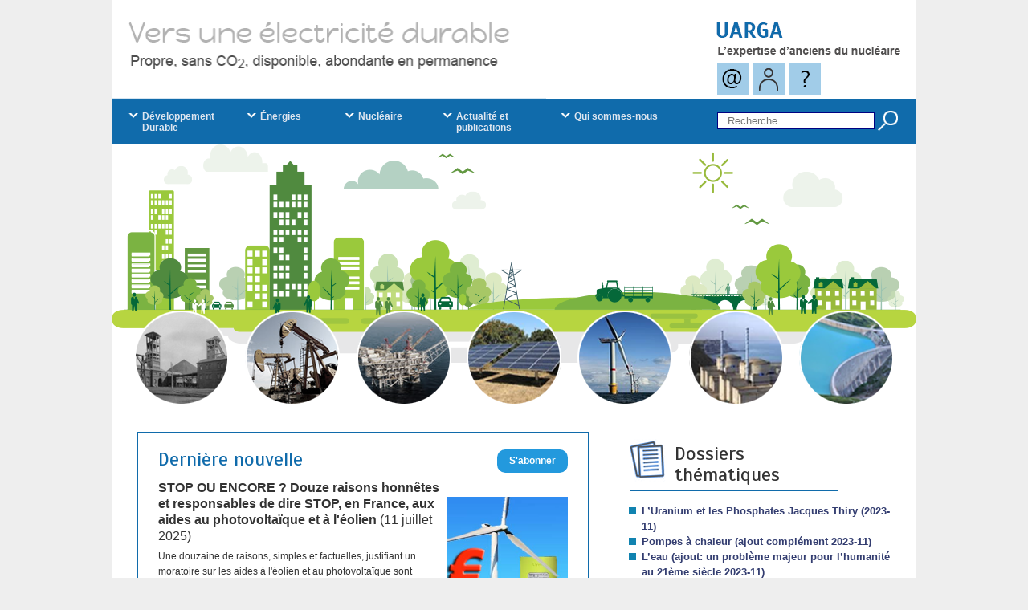

--- FILE ---
content_type: text/html; charset=UTF-8
request_url: https://uarga.org/
body_size: 7686
content:
 
<!DOCTYPE HTML>
<html>
<head>
<title>UARGA - Le site de retraités et d'anciens du nucléaire</title>
<meta name="DESCRIPTION" content="Anciens du nucléaire nous voulons partager nos connaissances pour une meilleure utilisation des énergies renouvelables et du nucléaire en vue d'un développement durable">
<meta name="KEYWORDS" content="UARGA, retraités, nucleaire, air, cout, cycle du combustible, charbon, developpement durable, demographie, dechets, dechets nucleaires, eau, energie, energies fossiles, energies renouvelables, energie nucleaire, effet de serre, EPR, environnement, gaz, nucleaire, petrole, pollution, polluants, radioactivité, renouvelable, reacteur, reacteur nucleaire, REP, biomasse, biocarburants, ionisation des aliments, solaire, photovoltaique,Thorium, surete, surete nucleaire, rejets, rejets nucleaires, Reacteur generation 4, Projet Iter">
<meta name="robots" content="index, follow">
<meta name="revisit-after" content="5 days">
<!--- <meta name="Modified" content=""> --->
<!--- <meta name="LastModified" content="">	 --->
<meta http-equiv="Content-Type" content="text/html; charset=utf-8">

	

<!-- Global site tag (gtag.js) - Google Analytics -->
<script async src="https://www.googletagmanager.com/gtag/js?id=UA-115741174-1"></script>
<script>
  window.dataLayer = window.dataLayer || [];
  function gtag(){dataLayer.push(arguments);}
  gtag('js', new Date());

  gtag('config', 'UA-115741174-1');
</script>

<script language="javascript"> 
<!--
   function ValiderMail(formulaire) {
   	mess = "";
	  if (!formulaire.request.value) {
	  	mess=mess+"Remplissez le champ svp.";
	 	alert (mess);
      } else {
         formulaire.submit();
      }
   }
// -->    
</script>
<script type="text/javascript"> 
function typing(field) {
	var Obj = document.getElementById(field);
	if(Obj.value == "Rechercher :")    {
		Obj.value = "";
	}
}
</script>


<link href="_css_styles_new/charte_uarga.css" rel="stylesheet" type="text/css">
<link href="_css_styles_new/charte_uarga_menutop-prive.css" rel="stylesheet" type="text/css">
<link href="_css_styles_new/charte_uarga_menutop-public.css" rel="stylesheet" type="text/css">
<link href="_css_styles_new/charte_uarga_menucol-prive.css" rel="stylesheet" type="text/css">
<link href="_css_styles_new/charte_uarga_menucol-public.css" rel="stylesheet" type="text/css">
<link href="_css_styles_new/charte_uarga_formats.css" rel="stylesheet" type="text/css">
<link href="_css_styles_new/charte_uarga_special-home.css" rel="stylesheet" type="text/css">
<link href="_css_styles_new/charte_uarga_sitemap.css" rel="stylesheet" type="text/css">
<link href='http://fonts.googleapis.com/css?family=Source+Sans+Pro:900' rel='stylesheet' type='text/css'>
<link rel="icon" href="favicon.ico" type="image/x-icon" />
<link rel="shortcut icon" href="favicon.ico" type="image/x-icon" />
<link href="https://fonts.googleapis.com/css?family=Scada&display=swap" rel="stylesheet">
</head> 


<body class=pages><span id="top"></span> 

<div id=container> 
	<div id=bandeau_extra2><a href="index.php"><img src="images_template/charte_uarga/accroche.png" width="540" height="123" border="0" alt="Vers une électricité durable. Propre, sans CO2, disponible, abondante en permanence"></a></div>
	<div id=search><form name="search" action="search/search_answer.php" method="GET">
		<div id=search_text></div><div id=search_field><input type="Text" name="request" placeholder="Recherche" id="recherche" onclick="typing('recherche');"></div>
		<div id=search_bouton>
		<input name="save" type="image" src="images_template/pix_transp.gif" width="100%" height="100%" alt="lancer la recherche" title="lancer la recherche" border="0"></div>
	<div style="clear:both; visibility: hidden">&nbsp;</div>
	</form></div><div id=zone_bandeau >
	<div id=bandeau_extra>
	<a href="divers/contact.php"><img src="images_template/charte_uarga/bouton_contact.png" border="0" alt="Contact" title="Contact"></a>
	<a href="divers/connexion.php"><img src="images_template/charte_uarga/bouton_adherent.png" border="0" alt="Connexion adhérent" title="Connexion adhérent" style="margin-left:3px"></a>
	<a href="divers/Accueil_non_adherents.php"><img src="images_template/charte_uarga/bouton_question.png" border="0" alt="Comment adhérer" title="Comment adhérer" style="margin-left:3px"></a>
	</div>
	<div id=bandeau_logo><a href="index.php"><img src="images_template/pix_transp.gif" width="100%" height="100%" alt="Accueil" title="Accueil" border="0"></a></div>
	</div>

<div id=main2>
<div id=zone_contenu_21><div style="width:1000px; height:145px; padding-top:200px; margin-bottom:20px; background-image: url(images_template/charte_uarga/image_home_1.png)">
	<div style="float:left; margin-left:18px"><a href="energie/charbon.php"><img src="images_template/charte_uarga/bulle_charbon.png" border="0"></a></div>
	<div style="float:left"><a href="energie/petrole.php"><img src="images_template/charte_uarga/bulle_petrole.png" border="0"></a></div>
	<div style="float:left"><a href="energie/gaz_naturel.php"><img src="images_template/charte_uarga/bulle_gaz.png" border="0"></a></div>
	<div style="float:left"><a href="energie/Energie_Solaire.php"><img src="images_template/charte_uarga/bulle_solaire.png" border="0"></a></div>
	<div style="float:left"><a href="energie/Energie_eolienne.php"><img src="images_template/charte_uarga/bulle_eolien.png" border="0"></a></div>
	<div style="float:left"><a href="energie/energie_nucleaire.php"><img src="images_template/charte_uarga/bulle_nucleaire.png" border="0"></a></div>
	<div style="float:left"><a href="energie/Energie_hydraulique.php"><img src="images_template/charte_uarga/bulle_hydraulique.png" border="0"></a></div>
</div>

			<div id=nouvelles>
			<span class=titre_boite style="color: #106bab">Derni&egrave;re nouvelle</span>
			<div style="float:right; background: #2399dd; border-radius: 10px; padding: 5px 15px 5px 15px">
			<a href="divers/me_tenir_informe.php" style="text-decoration:none; color:#fff"><strong>S'abonner</strong></a></div>
			<div style="clear:both; visibility: hidden; height:10px"></div><img src="images/Breves_edito/2025-07_ENRI_cout.jpg" style="width:150px; float:right; margin:20px 0 0 10px"><span style="font-size:16px; line-height:18px"><strong>STOP OU ENCORE ? Douze raisons honnêtes et responsables de dire STOP, en France, aux aides au photovoltaïque et à l'éolien</strong> (11 juillet 2025)</span><br>
			<div style="visibility: hidden; height:5px"></div>Une douzaine de raisons, simples et factuelles, justifiant un moratoire sur les aides à l'éolien et au photovoltaïque sont présentées dans l'analyse de Jean-Luc Salanave.<br />
De l'économie au climat en passant par la souveraineté énergétique et les ressources naturelles il aborde tous les sujets importants.<br />
...<br>&nbsp;<br>
			<A class=lien_suite href="actualite_evenem_doc/actualite_immediat.php">&gt;&nbsp;Lire la suite</A>
			</div>
			<div id=dossiers style="width:330px; height:170px; padding:15px; float:left; margin-left:35px">
			<img src="images_template/charte_uarga/home_dossiers.png" border="0" style="float:left; margin-right:10px; margin-top:-6px"><span class=titre_boite>Dossiers<br>thématiques</span><br>
			<div style="margin-top:5px; margin-bottom:10px; width:260px; border-top:2px solid #106bab"></div>
			<ul style="margin-bottom:10px"><li><A class=lien_editos href="https://www.uarga.org/downloads/Le%20nucleaire/Uranium_%26_Phosphates_2023-11.pdf" target="_parent">L’Uranium et les Phosphates Jacques Thiry (2023-11)</li><li><A class=lien_editos href="../energie/Pompe_a_chaleur.php" target="_parent">Pompes à chaleur (ajout complément 2023-11)</li><li><A class=lien_editos href="../developp-durable/dd_et_pollution_eau.php" target="_parent">L’eau (ajout: un problème majeur pour l’humanité au 21ème siècle 2023-11)</li><li><A class=lien_editos href="../actualite_evenem_doc/Documentation_energie.php#VH" target="_parent">Electrolyse Haute température de l’eau (documentation Vecteur Hydroigène 2023-03)</li></ul><A class=lien_suite href="divers/dossiers.php">&gt;&nbsp;Voir tout</A>			
			</div>
			<div style="clear:both; height:20px">&nbsp;</div>
			<div style="background:#cadadf; width:1000px; display:block; padding-top:20px">
				<div id=regards>
				<img src="images_template/charte_uarga/home_oeil.png" border="0" style="float:left; margin-top:-3px; margin-bottom:10px">
				<span class=titre_boite>Autres regards sur l'actualité</span><br>
				<ul  style="margin-bottom:10px"><li><A class=lien_editos href="actualite_evenem_doc/actu_2025.php#01-05-25" target="_parent">La supercherie du DPE, le diagnostic qui n'aimait pas l'électricité décarbonée</A> - 01/05/2025</li><li><A class=lien_editos href="actualite_evenem_doc/actu_2025.php#15-04-25" target="_parent">La rénovation thermique en France : mythes et réalités</A> - 15/04/2025</li><li><A class=lien_editos href="actualite_evenem_doc/actu_2025.php#15-03-25" target="_parent">L'ADEME aurait-t-elle perdu son M ?</A> - 15/03/2025</li><li><A class=lien_editos href="actualite_evenem_doc/actu_2024.php#04-12-24" target="_parent">Planification Energie-Climat: encore une idéologie ruineuse !</A> - 04/12/2024</li></ul>
				<A class=lien_suite href="actualite_evenem_doc/actu_2025.php">&gt;&nbsp;Voir tout</A></div><div id=egalement style="width:310px; min-height:170px; padding:15px; float:left; margin-left:35px; text-align:left; display:block"><img src="images_template/charte_uarga/home_main.png" border="0" style="float:left; margin-top:-8px">
				<span class=titre_boite style="padding:10px; padding-top:30px">Également</span><br>&nbsp;
				<br><p><strong><span style="color: #3f5bc0;">L'énergie nucléaire en BD (à partir de juin 2023) &gt; <a class="lien_suite" href="actualite_evenem_doc/Nucleaire_en_BD2.php" target="_blank">voir</a><br /></span></strong></p>
<p> </p>
<p><strong><span style="color: #3f5bc0;"><span style="color: #000000;">Indisponibilité des réacteurs : surprenantes lectures, surprenantes postures G. Petit (27/09/2022</span>)</span><a class="lien_suite" href="downloads/Documentation/Indisponibilite__reacteurs_G.%20PETIT_2022-09-27.pdf" target="_blank">&gt; Voir</a></strong></p>
<p><strong> </strong></p>
<p><strong>Conférence « Science et citoyens : comment renouer le dialogue et recréer la confiance ? »(Andra et Youmatter 29/09)<a class="lien_suite" href="https://youmatter.world/fr/conference-science-citoyens-renouer-dialogue/" target="_blank">&gt; Voir</a></strong></p>
<p><strong> </strong></p>
<p><strong>Courriers de lecteurs, <a class="lien_suite" href="actualite_evenem_doc/Nos_lecteurs_expriment.php" target="_blank">&gt; Voir</a></strong></p>
<p><strong> </strong></p>
<p><strong>Nouveau document : "Stabilité des réseaux électriques et énergies intermittentes" <a class="lien_suite" href="energie/Electricit_reseaux_stab.php" target="_blank">&gt; Voir</a></strong></p>
<p><strong> </strong></p>
<p><strong>Idée reçue : "La meilleure énergie est celle que l'on ne consomme pas"<a class="lien_suite" href="actualite_evenem_doc/idee_r_meilleur_energie.php" target="_blank">&gt; Voir</a></strong></p>
<p><strong> </strong></p>
<p style="text-align: left;"> </p>
<p style="text-align: left;"> </p>
<p><strong><span class="encart_doc_recent" style="font-size: small;"><span style="font-size: small;"><strong><span class="encart_doc_recent" style="font-size: small;"><strong><span style="font-size: small;"><a class="lien_suite" class="lien_suite" href="actualite_evenem_doc/Nos_lecteurs_expriment.php" target="_blank"> </a></span></strong></span></strong></span></span></strong></p>
<p class="encart_doc_recent" style="text-align: left;"><strong><span style="font-size: small;"> </span></strong></p>
<p> </p><br></div>
				<div style="clear:both; height:40px">&nbsp;</div>
			</div><p>	</div>

<div style="clear:both; visibility: hidden; height:0"></div>

</div><!--- fin main --->

	<div id=pied_page>
	UARGA : Union d'associations de retraités et d'anciens du nucléaire<br>
	<a style="color:#fff; text-decoration:underline" href="sitemap.php">Plan du site</a>   -   <a style="color:#fff; text-decoration:underline" href="divers/mentions-legales.php">Mentions légales</a>
	<div id=footer_extra><a style="font-family: Verdana, Arial, Helvetica, sans-serif; font-size: 10px ; color:#888; text-decoration:none" href="http://www.k-to-k.com" target="_blank">Conception K TO K</a></div><div id=footer_menu><p><a href="index.php">Accueil</a> &nbsp;-&nbsp; <a href='developp-durable/local_index.php'>Développement Durable</a> &nbsp;-&nbsp; <a href='energie/local_index.php'>Énergies</a> &nbsp;-&nbsp; <a href='nucleaire/local_index.php'>Nucléaire</a> &nbsp;-&nbsp; <a href='actualite_evenem_doc/local_index.php'>Actualité et publications</a> &nbsp;-&nbsp; <a href='presentation/qui_sommes_nous.php'>Qui sommes-nous</a> &nbsp;-&nbsp; <a href='cadre_vie_commun/local_index.php'>Notre cadre de vie</a> &nbsp;-&nbsp; <a href='uarga_et_nous/local_index.php'>L'UARGA et nous</a> &nbsp;-&nbsp; <a href='nouvelles_des_associations/local_index.php'>Nouvelles des Associations</a> &nbsp;-&nbsp; <a href='entre_adherents/local_index.php'>Entre adhérents</a> &nbsp;-&nbsp; <a href='arsco_et_nous/local_index.php'>ARSCA et nous</a> &nbsp;-&nbsp; <a href='retraites/local_index.php'>Retraites</a></div></div><div id=menutop-public><UL id=navmenutop-public>
					<LI><a href='developp-durable/local_index.php'>Développement Durable</a>
			<ul><li><a href="developp-durable/local_index.php">Introduction</a></li>
					<LI><a href='developp-durable/dd_et_pollution_eau.php'>L'eau</a>
			<ul><li><a href="developp-durable/dd_et_pollution_eau.php">Introduction</a></li>
					<LI><a href='developp-durable/polluants_eau.php'>Polluants de l'eau</a>
			<ul><li><a href="developp-durable/polluants_eau.php">Introduction</a></li>
					<LI><a href='developp-durable/DD&eau_Nitrates.php'>Les nitrates</a></LI>
					<LI><a href='developp-durable/Pollution_eau_metaux.php'>Les métaux</a></LI>
					<LI><a href='developp-durable/phytosanitaires.php'>Les Produits Phytosanitaires</a></LI>
			</ul>
					<LI><a href='developp-durable/norme_potabilite.php'>Potabilité (normes)</a></LI>
			</ul>
					<LI><a href='developp-durable/dd_et_pollution_air.php'>L'air</a>
			<ul><li><a href="developp-durable/dd_et_pollution_air.php">Introduction</a></li>
					<LI><a href='developp-durable/Polluants_air.php'>Les polluants de l'air</a>
			<ul><li><a href="developp-durable/Polluants_air.php">Introduction</a></li>
					<LI><a href='developp-durable/so2.php'>Le SO2</a></LI>
					<LI><a href='developp-durable/oxydes_azote.php'>Les oxydes d&#039;azote</a></LI>
					<LI><a href='developp-durable/ozone.php'>L'ozone</a></LI>
					<LI><a href='developp-durable/CFC.php'>Les CFC </a></LI>
					<LI><a href='developp-durable/Methane.php'>Le méthane</a></LI>
					<LI><a href='developp-durable/dioxine.php'>La dioxine et les furanes</a></LI>
					<LI><a href='developp-durable/DD_&_air_COV.php'>Les "COV"</a></LI>
					<LI><a href='developp-durable/Polluants_radio.php'>Les Polluants radioactifs</a></LI>
			</ul>
			</ul>
					<LI><a href='developp-durable/dd_et_energie.php'>Energie</a></LI>
					<LI><a href='developp-durable/dd_effet_de_serre.php'>Effet de serre</a>
			<ul><li><a href="developp-durable/dd_effet_de_serre.php">Introduction</a></li>
					<LI><a href='developp-durable/sequestration_co2.php'>Séquestration du CO2</a></LI>
			</ul>
					<LI><a href='developp-durable/dd_et_demographie.php'>Démographie</a></LI>
			</ul>
					<LI><a href='energie/local_index.php'>Énergies</a>
			<ul><li><a href="energie/local_index.php">Introduction</a></li>
					<LI><a href='energie/diff_sources_energie.php'>Les  Sources d'énergie primaire</a>
			<ul><li><a href="energie/diff_sources_energie.php">Introduction</a></li>
					<LI><a href='energie/ressources.php'>Ressources</a>
			<ul><li><a href="energie/ressources.php">Introduction</a></li>
					<LI><a href='energie/ressources_detail.php'>Localisation et enjeux</a></LI>
			</ul>
					<LI><a href='energie/fossiles.php'>Fossiles</a>
			<ul><li><a href="energie/fossiles.php">Introduction</a></li>
					<LI><a href='energie/gaz_naturel.php'>Le gaz naturel</a></LI>
					<LI><a href='energie/charbon.php'>Le charbon</a></LI>
					<LI><a href='energie/petrole.php'>Le pétrole</a></LI>
			</ul>
					<LI><a href='energie/energie_nucleaire.php'>Nucléaire</a></LI>
					<LI><a href='energie/renouvelables.php'>Renouvelables</a>
			<ul><li><a href="energie/renouvelables.php">Introduction</a></li>
					<LI><a href='energie/Energie_hydraulique.php'>L'Hydraulique</a></LI>
					<LI><a href='energie/Energie_eolienne.php'>L'Eolien</a></LI>
					<LI><a href='energie/Geothermie.php'>La Géothermie</a></LI>
					<LI><a href='energie/Biomasse.php'>La Biomasse</a></LI>
					<LI><a href='energie/renouvel_biocarburants.php'>Les Biocarburants</a></LI>
					<LI><a href='energie/Energie_Solaire.php'>Le Solaire</a></LI>
					<LI><a href='energie/Pompe_a_chaleur.php'>Cas de la pompe à chaleur</a></LI>
					<LI><a href='energie/stockage_electricite.php'>Stockage de l'électricité</a></LI>
			</ul>
			</ul>
					<LI><a href='energie/consomm_transfo.php'>Consommation et transformation</a></LI>
					<LI><a href='energie/strategie_couts.php'>Stratégies et coûts</a></LI>
					<LI><a href='energie/Ener_vect_electricit.php'>Le vecteur d'énergie électricité</a>
			<ul><li><a href="energie/Ener_vect_electricit.php">Introduction</a></li>
					<LI><a href='energie/Electricit_reseaux_stab.php'>Stabilité des réseaux électriques </a></LI>
			</ul>
			</ul>
					<LI><a href='nucleaire/local_index.php'>Nucléaire</a>
			<ul><li><a href="nucleaire/local_index.php">Introduction</a></li>
					<LI><a href='nucleaire/Radioactivite_intro.php'>La radioactivité</a>
			<ul><li><a href="nucleaire/Radioactivite_intro.php">Introduction</a></li>
					<LI><a href='nucleaire/Radioactivite_intro.php'>Radioactivité - Introduction</a></LI>
					<LI><a href='nucleaire/Radioacti_pres_gene.php'>Radioactivité: présentation générale</a></LI>
					<LI><a href='nucleaire/elabo_normes_radioprot.php'>Elaboration normes radioprotection</a></LI>
					<LI><a href='nucleaire/Radioacti_bilan_suivi.php'>Exposition professionnelle :bilans</a></LI>
			</ul>
					<LI><a href='nucleaire/cycle_combustible.php'>Le cycle du combustible</a>
			<ul><li><a href="nucleaire/cycle_combustible.php">Introduction</a></li>
					<LI><a href='nucleaire/Uranium_avant_reacteur.php'>L’uranium avant le réacteur</a></LI>
					<LI><a href='nucleaire/Fabrication_combustible.php'>La fabrication du combustible</a></LI>
					<LI><a href='nucleaire/Cycle_Retraitement.php'>Le retraitement</a></LI>
					<LI><a href='nucleaire/cycle_thorium.php'>Cycle au thorium</a></LI>
			</ul>
					<LI><a href='nucleaire/reacteurs_nucleaire.php'>Les réacteurs nucléaires</a>
			<ul><li><a href="nucleaire/reacteurs_nucleaire.php">Introduction</a></li>
					<LI><a href='nucleaire/principes_reacteurs.php'>Les principes</a></LI>
					<LI><a href='nucleaire/filieres_reacteurs.php'>Les filières</a></LI>
					<LI><a href='nucleaire/reacteur_eau_pressio.php'>Réacteurs à eau sous pression</a>
			<ul><li><a href="nucleaire/reacteur_eau_pressio.php">Introduction</a></li>
					<LI><a href='nucleaire/REP_900.php'>REP  900 MW</a></LI>
					<LI><a href='nucleaire/Rep1300_1400.php'>REP 1300 MW</a></LI>
					<LI><a href='nucleaire/Rep1400.php'>REP 1400 MW</a></LI>
					<LI><a href='nucleaire/EPR.php'>EPR 1600 MW</a></LI>
					<LI><a href='nucleaire/atmea1.php'>ATMEA1</a></LI>
					<LI><a href='nucleaire/Autres_reacteurs.php'>Autres réacteurs</a></LI>
			</ul>
					<LI><a href='nucleaire/reacteur_eau_bouilla.php'>Réacteur à eau bouillante</a></LI>
					<LI><a href='nucleaire/reacteur_eau_lourde.php'>Réacteur à eau lourde</a></LI>
					<LI><a href='nucleaire/reacteur_haute_temp.php'>Réacteur à haute température</a></LI>
					<LI><a href='nucleaire/reacteurs_generation_4.php'>Réacteurs génération IV</a></LI>
					<LI><a href='nucleaire/reacteur_SMR.php'>Réacteurs SMR</a></LI>
					<LI><a href='nucleaire/Reacteur_Iter.php'>Réacteur Iter (le projet)</a></LI>
					<LI><a href='nucleaire/reacteur_recherche_exp.php'>Réacteurs de recherche</a></LI>
			</ul>
					<LI><a href='nucleaire/dechets_nucleaire.php'>Les déchets</a></LI>
					<LI><a href='nucleaire/rejets_nucleaire.php'>Les rejets</a>
			<ul><li><a href="nucleaire/rejets_nucleaire.php">Introduction</a></li>
					<LI><a href='nucleaire/Convention_OSPAR.php'>Convention OSPAR</a></LI>
			</ul>
					<LI><a href='nucleaire/Nucleaire_demantelement.php'>Le démantèlement</a>
			<ul><li><a href="nucleaire/Nucleaire_demantelement.php">Introduction</a></li>
					<LI><a href='nucleaire/Nucleaire_demant_reacteur.php'>Demantèlement des réacteurs</a></LI>
			</ul>
					<LI><a href='nucleaire/Management&surete.php'>Management et sûreté </a></LI>
					<LI><a href='nucleaire/orga_sur_nationaux.php'>Organismes de sûreté nationaux</a>
			<ul><li><a href="nucleaire/orga_sur_nationaux.php">Introduction</a></li>
					<LI><a href='nucleaire/asn.php'>ASN</a></LI>
					<LI><a href='nucleaire/irsn.php'>IRSN</a></LI>
					<LI><a href='nucleaire/HCTISN.php'>HCTISN</a></LI>
			</ul>
					<LI><a href='nucleaire/Organismes_internat.php'>Organismes internationaux</a>
			<ul><li><a href="nucleaire/Organismes_internat.php">Introduction</a></li>
					<LI><a href='nucleaire/Org_internat_AIEA.php'>AIEA</a></LI>
					<LI><a href='nucleaire/Org_internat_WANO.php'>WANO</a></LI>
			</ul>
					<LI><a href='nucleaire/nucleaire_medecine.php'>Nucléaire et médecine</a>
			<ul><li><a href="nucleaire/nucleaire_medecine.php">Introduction</a></li>
					<LI><a href='nucleaire/Technetium_99.php'>Technétium 99</a></LI>
			</ul>
					<LI><a href='nucleaire/nucleaire_R_et_D.php'>Nucléaire et R&D</a></LI>
					<LI><a href='nucleaire/Nucleaire_aliments.php'>Nucléaire et alimentation</a></LI>
			</ul>
					<LI><a href='actualite_evenem_doc/local_index.php'>Actualité et publications</a>
			<ul><li><a href="actualite_evenem_doc/local_index.php">Introduction</a></li>
					<LI><a href='actualite_evenem_doc/actualite_immediat.php'>Actualité</a>
			<ul>
					<LI><a href='actualite_evenem_doc/actualite_immediat.php'>Dernière nouvelle</a></LI>
					<LI><a href='actualite_evenem_doc/actu_2025.php'>Année 2025</a></LI>
					<LI><a href='actualite_evenem_doc/actu_2024.php'>Année 2024</a></LI>
					<LI><a href='actualite_evenem_doc/actu_2023.php'>Année 2023</a></LI>
					<LI><a href='actualite_evenem_doc/actu_2022.php'>Année 2022</a></LI>
					<LI><a href='actualite_evenem_doc/actu_2021.php'>Année 2021</a></LI>
					<LI><a href='actualite_evenem_doc/actu_2020.php'>Année 2020</a></LI>
					<LI><a href='actualite_evenem_doc/actu_2019.php'>Année 2019</a></LI>
					<LI><a href='actualite_evenem_doc/actu_2018.php'>Année 2018</a></LI>
					<LI><a href='actualite_evenem_doc/actu_2017.php'>Année 2017</a></LI>
					<LI><a href='actualite_evenem_doc/actu_2016.php'>Année 2016</a></LI>
					<LI><a href='actualite_evenem_doc/actu_2015.php'>Année 2015</a></LI>
					<LI><a href='actualite_evenem_doc/actu_2014.php'>Année 2014</a></LI>
					<LI><a href='actualite_evenem_doc/actu_2013.php'>Année 2013</a></LI>
					<LI><a href='actualite_evenem_doc/actu_2012.php'>Année 2012</a></LI>
					<LI><a href='actualite_evenem_doc/actu_2011.php'>Année 2011</a></LI>
					<LI><a href='actualite_evenem_doc/actu_2010.php'>Année 2010</a></LI>
					<LI><a href='actualite_evenem_doc/actu_2009.php'>Année 2009</a></LI>
					<LI><a href='actualite_evenem_doc/actu_2008.php'>Année  2008</a></LI>
					<LI><a href='actualite_evenem_doc/Artticles_avant_12_2007.php'>Année  2007</a></LI>
					<LI><a href='actualite_evenem_doc/Articles_avantt_12-2006.php'>Année  2006</a></LI>
					<LI><a href='actualite_evenem_doc/Articles_precedents.php'>Année  2005</a></LI>
			</ul>
					<LI><a href='actualite_evenem_doc/Nos_lecteurs_expriment.php'>Nos lecteurs s'expriment</a></LI>
					<LI><a href='actualite_evenem_doc/nouvelles_nucleaire.php'>Nucléaire & Energies</a></LI>
					<LI><a href='actualite_evenem_doc/Energies_et_Medias.php'>Energies & Médias</a></LI>
					<LI><a href='actualite_evenem_doc/documentation.php'>Documentation</a>
			<ul><li><a href="actualite_evenem_doc/documentation.php">Introduction</a></li>
					<LI><a href='actualite_evenem_doc/Doc_Societal.php'>Doc. Sociétal</a></LI>
					<LI><a href='actualite_evenem_doc/Documentation_energie.php'>Doc. Energie</a></LI>
					<LI><a href='actualite_evenem_doc/Doc_fossiles.php'>Doc. Fossiles</a></LI>
					<LI><a href='actualite_evenem_doc/Doc_nucleaire.php'>Doc. Nucléaire</a></LI>
					<LI><a href='actualite_evenem_doc/doc-renouvelables.php'>Doc. ENR</a></LI>
			</ul>
					<LI><a href='actualite_evenem_doc/video.php'>Videos</a></LI>
					<LI><a href='actualite_evenem_doc/Idee_recues.php'>Idées reçues</a>
			<ul><li><a href="actualite_evenem_doc/Idee_recues.php">Introduction</a></li>
					<LI><a href='actualite_evenem_doc/Idee_r_nucleaire_CO2.php'>Le Nucléaire émettrait du CO2</a></LI>
					<LI><a href='actualite_evenem_doc/idees_r_dechets.php'>Déchets nucléaires : problème non résolu</a></LI>
					<LI><a href='actualite_evenem_doc/idees_r_hydrau_util.php'>Idée reçue: hydraulique ENR utilisée</a></LI>
					<LI><a href='actualite_evenem_doc/idees_r_thyro_Tchernobyl.php'>Cancers de la thyroide et Tchernobyl</a></LI>
					<LI><a href='actualite_evenem_doc/Idee_r_oeufs_m_panier.php'>Ne jamais mettre tous ses oeufs dans même panier</a></LI>
					<LI><a href='actualite_evenem_doc/idee_r_meilleur_energie.php'>Meilleure énergie celle non consommée</a></LI>
			</ul>
					<LI><a href='actualite_evenem_doc/Publications_adherents.php'>Publications de nos adhérents</a></LI>
					<LI><a href='actualite_evenem_doc/Nucleaire_en_BD.php'>L'énergie nucléaire en BD</a>
			<ul><li><a href="actualite_evenem_doc/Nucleaire_en_BD.php">Introduction</a></li>
					<LI><a href='actualite_evenem_doc/En_BD_P2_sommaire.php'>Table des matières</a></LI>
					<LI><a href='actualite_evenem_doc/EN_BD_P3.php'>Postface</a></LI>
					<LI><a href='actualite_evenem_doc/EN_BD_P6.php'>Les déchets (P.6)</a></LI>
					<LI><a href='actualite_evenem_doc/EN_BD_P7.php'>Les déchets (P.7)</a></LI>
					<LI><a href='actualite_evenem_doc/EN_BD_P8.php'>Les Déchets (P.8)</a></LI>
					<LI><a href='actualite_evenem_doc/EN_BD_P9.php'>Les Déchets (P.9)</a></LI>
					<LI><a href='actualite_evenem_doc/EN_BD_P10.php'>CO2 sondage Education (P10)</a></LI>
					<LI><a href='actualite_evenem_doc/EN_BD_P11.php'>Renouvelables et CO2 (P11)</a></LI>
					<LI><a href='actualite_evenem_doc/EN_BD_P13.php'>Eoliènnes béton et paturages (P13)</a></LI>
					<LI><a href='actualite_evenem_doc/EN_BD_P15.php'>Le Super réacteurEPR, c'est quoi ? (P15)</a></LI>
					<LI><a href='actualite_evenem_doc/EN_BD_P21.php'>Loi anti CO2: erreur cible (P21)</a></LI>
					<LI><a href='actualite_evenem_doc/EN_BD_P22.php'>Le mensonge Fukushima (P22)</a></LI>
					<LI><a href='actualite_evenem_doc/EN_BD_P31.php'>Blackout (P31)</a></LI>
					<LI><a href='actualite_evenem_doc/EN_BD_P35.php'>Le Match du siècle (P35)</a></LI>
			</ul>
			</ul>
					<LI><a href='presentation/qui_sommes_nous.php'>Qui sommes-nous</a>
			<ul><li><a href="presentation/qui_sommes_nous.php">Introduction</a></li>
					<LI><a href='presentation/qui_sommes_nous.php'>L'UARGA</a>
			<ul><li><a href="presentation/qui_sommes_nous.php">Introduction</a></li>
					<LI><a href='presentation/coordonnees.php'>Nos coordonnées</a></LI>
					<LI><a href='presentation/associations.php'>Associations constitutives</a></LI>
			</ul>
					<LI><a href='presentation/vocation.php'>Notre vocation</a></LI>
					<LI><a href='presentation/activites.php'>Nos activités</a>
			<ul><li><a href="presentation/activites.php">Introduction</a></li>
					<LI><a href='presentation/savoir_plus.php'>En savoir plus</a></LI>
			</ul>
			</ul></UL></div>	</div> <!--- fin container --->
 

</body>
</html>

--- FILE ---
content_type: text/css
request_url: https://uarga.org/_css_styles_new/charte_uarga.css
body_size: 3125
content:
body.pages {
margin: 0;
padding: 0;
background-color: #eee;
background-image:none;
}
div#container {
padding: 0;
width: 1000px;
height: 0px;
margin: auto;
}
div#main0 {
padding: 0;
background-color: #FFFFFF;
background-image:none;
padding-bottom:30px;
}
div#main1 {
padding: 0;
background-color: #FFFFFF;
background-repeat: repeat-y;
background-position: top left;
padding-bottom:30px;
}
div#main2 {
padding: 0;
background-color: #FFFFFF;
background-repeat: repeat-y;
background-position: top left;
padding-bottom:0px;
}
div#main3 {
padding: 0;
background-image:none;
}
div#zone_bandeau {
margin: 0;
padding: 0;
height: 173px;
background-repeat: no-repeat;
background-position: top left;
background-color: #fff;
}
div#zone_bandeau p {
margin-top: 0;
margin-bottom: 0;
}
div#bandeau_logo {
position: absolute;
margin: 0;
padding: 0;
top: 0px;
margin-left: 750px;
z-index:1;
background-image: url(../images_template/charte_uarga/logo_uarga_new.png);
width:250px; height:75px;
}
div#bandeau_extra {
position: absolute;
margin: 0;
padding: 0;
top: 79px;
margin-left: 753px;
width: 247px; height: 48px;
}
div#bandeau_extra2 {
position: absolute; 
margin: 0;
padding: 0;
width: 520px; height: 123px;
}
div#pied_page {
margin: 0;
padding: 10px;
height: 60px;
background:#545454;
color:#fff;
font-size:14px;
text-align:center;
}
div#pied_page p {
margin-top: 0;
}
div#footer_menu {
visibility: hidden;
}
div#footer_menu A:link, div#footer_menu A:visited {
text-decoration: none;
}
div#footer_menu A:hover, div#footer_menu A:active{
color: ;
}
div#footer_extra {
position: absolute;
margin: 0;
padding: 0 0 20px 0;
margin-top: 34px;
margin-left: 888px;
}
div#search {
position: absolute;
padding: 0;
margin-top: 135px;
margin-left: 753px;
width: 250px;
height: 57px;
text-align: ;
background-image:none;
z-index:30;
}
div#search_text {
color: #000080;
}
div#search_field {
float: left;
}
div#search_field input {
margin-top:5px;
background-image:none; width: 180px;
padding:2px; padding-left:12px;
color: #000080;
background: #FFFFFF;
border: 1px solid #000080;
}
div#search_bouton {
background-image: url(../images_template/charte_uarga/bouton_search_new.png);
background-repeat: no-repeat;
background-position: top left;
padding: 0;
width:35px; height:31px;
float: left;
}
div#zone_contenu_11 {
position: relative;
float: left;
margin-top: 30px;
left: 34px;
width: 720px;
text-align: justify;
padding: 12px 30px 0px 0px;
background-repeat: no-repeat;
background-position: top right;
background-color: #fff;
}
div#zone_contenu_21 {
float: left;
padding: 0;
margin:0;
width: 1000px;
text-align: justify;
padding: 0px 0px 0px 0px;
background-color: #fff;
}
div#zone_contenu_22 {
position: relative;
float: right;
margin-top: 0px;
right: 7px;
width: 385px;
text-align: justify;
padding: 0px 0px 0px 0px;
line-height:1.3;
background-color: #fff;
}


table.filet_bleu td {	
BORDER: #1e90ff 2px solid;
padding: 7px;
}
table.filet_violet td {	
BORDER: #aa3399 1px solid;
padding: 7px;
}
table.encart_bleu td {	
BORDER: #1e90ff 2px solid;
padding: 10px;
}

--- FILE ---
content_type: text/css
request_url: https://uarga.org/_css_styles_new/charte_uarga_menutop-prive.css
body_size: 4320
content:
div#menutop-prive {
position: absolute;
margin: 0; margin-bottom:30px;
padding: 0; padding-left:0px;
top: 180px;
width: 1000px;
min-height: 20px;
background-color: #b63c6d;
z-index:2;
}
div#menutop-prive ul {
list-style-image: none;
}
ul#navmenutop-prive {
margin: 0;
padding: 0;
}
ul#navmenutop-prive LI {
position: relative;
list-style: none;
display: inline;
display: block;
float: left;
}
ul#navmenutop-prive LI A:link, ul#navmenutop-prive LI A:visited {
display: inherit;
display: block;
text-decoration: none;
padding: 10px 15px 5px 17px;
height: 20px;
min-width: 70px;
max-width: 160px;
font-family: Arial, Helvetica, sans-serif; font-size: 12px ;font-weight: bold; font-style: normal; text-transform: none; color: #ffffff; line-height: 1; 
text-align: left; 
background-image: url(../images_template/charte_uarga/bg_top_new.png);
background-repeat: no-repeat;
background-position: 0px 12px;
line-height:1.2;
}
ul#navmenutop-prive LI A:hover, ul#navmenutop-prive LI A:active {
margin: 0;
background-image: url(../images_template/charte_uarga/bg_top_new.png);
background-repeat: no-repeat;
background-position: 0px 12px;
color: #FFFFFF;
}
ul#navmenutop-prive LI.selected A {
background-image: url(../images_template/charte_uarga/bg_top_new.png);
background-repeat: no-repeat;
background-position: 0px 17px;
}
ul#navmenutop-prive ul {
margin: 0;
padding: 0;
position: absolute;
list-style: none;
display: none;
z-index:10;
top:34px;
left:0px;
width:140px;
height:auto;
}
ul#navmenutop-prive ul LI {
display: inline;
display: block;
float: none;
}
ul#navmenutop-prive ul LI A:link, ul#navmenutop-prive ul LI A:visited {
display: block;
text-decoration: none;
padding: 5px 10px 5px 10px;
height: 100%;
width: 120px;
text-align: left; background-color: #b43e6c;
background-image: url(../images_template/charte_uarga/filet_blanc.gif);
background-repeat: repeat-x;
background-position: top left;
}
ul#navmenutop-prive ul LI A:hover, ul#navmenutop-prive ul LI A:active {
margin: 0;
background-color: #fc6189;
background-image: url(../images_template/charte_uarga/filet_blanc.gif);
background-repeat: repeat-x;
background-position: top left;
color: #FFFFFF;
}
ul#navmenutop-prive ul ul {
margin: 0;
padding: 0;
position: absolute;
list-style: none;
display: none;
z-index:1;
top:2px;
left:131px;
width:135px;
height:auto;
}
ul#navmenutop-prive ul ul LI {
display: inline;
display: block;
float: none;
}
ul#navmenutop-prive ul ul LI A:link, ul#navmenutop-prive ul ul LI A:visited {
display: block;
text-decoration: none;
padding: 5px 10px 5px 10px;
height: 100%;
width: 115px;
background-image: url(../images_template/charte_uarga/filet_blanc.gif);
background-repeat: repeat-x;
background-position: top left;
}
ul#navmenutop-prive ul ul LI A:hover, ul#navmenutop-prive ul ul LI A:active {
margin: 0;
background-image: url(../images_template/charte_uarga/filet_blanc.gif);
background-repeat: repeat-x;
background-position: top left;
color: ;
}
ul#navmenutop-prive ul ul ul {
margin: 0;
padding: 0;
position: absolute;
list-style: none;
display: none;
z-index:1;
top:2px;
left:126px;
width:135px;
height:auto;
}
ul#navmenutop-prive ul ul ul LI {
display: inline;
display: block;
float: none;
}
ul#navmenutop-prive ul ul ul LI A:link, ul#navmenutop-prive ul ul ul LI A:visited {
display: block;
text-decoration: none;
padding: 5px 10px 5px 10px;
height: 100%;
width: 115px;
background-image: url(../images_template/charte_uarga/filet_blanc.gif);
background-repeat: repeat-x;
background-position: top left;
}
ul#navmenutop-prive ul ul ul LI A:hover, ul#navmenutop-prive ul ul ul LI A:active {
margin: 0;
background-image: url(../images_template/charte_uarga/filet_blanc.gif);
background-repeat: repeat-x;
background-position: top left;
color: ;
}

	/* Ces deux s�ries uniquement pour les sous-menus en survol roll-over */ 
	ul#navmenutop-prive li:hover ul ul,
	ul#navmenutop-prive li:hover ul ul ul,
	ul#navmenutop-prive li.iehover ul ul,
	ul#navmenutop-prive li.iehover ul ul ul {
	display: none;
	}
	ul#navmenutop-prive li:hover ul,
	ul#navmenutop-prive ul li:hover ul,
	ul#navmenutop-prive ul ul li:hover ul,
	ul#navmenutop-prive li.iehover ul,
	ul#navmenutop-prive ul li.iehover ul,
	ul#navmenutop-prive ul ul li.iehover ul {
	display: block;
}


--- FILE ---
content_type: text/css
request_url: https://uarga.org/_css_styles_new/charte_uarga_menutop-public.css
body_size: 4615
content:
div#menutop-public {
position: absolute;
margin: 0;
padding: 0; padding-left:20px;
top: 123px;
margin-left: 0px;
width: 980px;
min-height: 57px;
background-image:none;
z-index:2;
background: #106bab;
}
div#menutop-public ul {
list-style-image: none;
}
ul#navmenutop-public {
margin: 0;
padding: 0;
}
ul#navmenutop-public LI {
position: relative;
list-style: none;
display: inline;
display: block;
float: left;
}
ul#navmenutop-public LI A:link, ul#navmenutop-public LI A:visited {
display: inherit;
display: block;
text-decoration: none;
padding: 15px 15px 5px 17px;
height: 30px;
min-width: 90px;
max-width: 115px;
font-family: Arial, Helvetica, sans-serif; font-size: 12px ;font-weight: bold; font-style: normal; text-transform: none; color: #dee6f0; line-height: 1; 
text-align: left; 
background-image: url(../images_template/charte_uarga/bg_top_new.png);
background-repeat: no-repeat;
background-position: 0px 17px;
line-height:1.2;
}
ul#navmenutop-public LI A:hover, ul#navmenutop-public LI A:active {
margin: 0;
background-image: url(../images_template/charte_uarga/bg_top_new.png);
background-repeat: no-repeat;
background-position: 0px 17px;
color: #FFFFFF;
}
ul#navmenutop-public LI.selected A {
background-image: url(../images_template/charte_uarga/bg_top_new.png);
background-repeat: no-repeat;
background-position: 0px 17px;
color: #fff;
}
ul#navmenutop-public ul {
margin: 0; 
padding: 0;
position: absolute;
list-style: none;
display: none;
z-index:1;
top:49px;
left:0px;
width:140px;
height:auto;
}
ul#navmenutop-public ul LI {
display: inline;
display: block;
float: none;
}
ul#navmenutop-public ul LI A:link, ul#navmenutop-public ul LI A:visited {
display: block;
text-decoration: none;
padding: 5px 10px 5px 10px;
height: 100%;
width: 140px;
max-width: 140px;
text-align: ;
font-family: Arial, Helvetica, sans-serif; font-size: 12px ;font-weight: normal; font-style: normal; text-transform: none; color: #FFFFFF; line-height: 1.2; margin-top: px; margin-bottom: px; text-align: left; background-color: #2599d6;
background-image: url(../images_template/charte_uarga/filet_blanc.gif);
background-repeat: repeat-x;
background-position: top left;
}
ul#navmenutop-public ul LI A:hover, ul#navmenutop-public ul LI A:active {
margin: 0;
background-color: #00CCFF;
background-image: url(../images_template/charte_uarga/filet_blanc.gif);
background-repeat: repeat-x;
background-position: top left;
color: #FFFFFF;
}
ul#navmenutop-public ul ul {
margin: 0;
padding: 0;
position: absolute;
list-style: none;
display: none;
z-index:1;
top:2px;
left:150px;
width:135px;
height:auto;
}
ul#navmenutop-public ul ul LI {
display: inline;
display: block;
float: none;
}
ul#navmenutop-public ul ul LI A:link, ul#navmenutop-public ul ul LI A:visited {
display: block;
text-decoration: none;
padding: 5px 10px 5px 10px;
height: 100%;
width: 120px;
background-image: url(../images_template/charte_uarga/filet_blanc.gif);
background-repeat: repeat-x;
background-position: top left;
}
ul#navmenutop-public ul ul LI A:hover, ul#navmenutop-public ul ul LI A:active {
margin: 0;
background-image: url(../images_template/charte_uarga/filet_blanc.gif);
background-repeat: repeat-x;
background-position: top left;
color: ;
}
ul#navmenutop-public ul ul ul {
margin: 0;
padding: 0;
position: absolute;
list-style: none;
display: none;
z-index:1;
top:2px;
left:130px;
width:135px;
height:auto;
}
ul#navmenutop-public ul ul ul LI {
display: inline;
display: block;
float: none;
}
ul#navmenutop-public ul ul ul LI A:link, ul#navmenutop-public ul ul ul LI A:visited {
display: block;
text-decoration: none;
padding: 5px 10px 5px 10px;
height: 100%;
width: 115px;
background-image: url(../images_template/charte_uarga/filet_blanc.gif);
background-repeat: repeat-x;
background-position: top left;
}
ul#navmenutop-public ul ul ul LI A:hover, ul#navmenutop-public ul ul ul LI A:active {
margin: 0;
background-image: url(../images_template/charte_uarga/filet_blanc.gif);
background-repeat: repeat-x;
background-position: top left;
color: ;
}

	/* Ces deux s�ries uniquement pour les sous-menus en survol roll-over */ 
	ul#navmenutop-public li:hover ul ul,
	ul#navmenutop-public li:hover ul ul ul,
	ul#navmenutop-public li.iehover ul ul,
	ul#navmenutop-public li.iehover ul ul ul {
	display: none;
	}
	ul#navmenutop-public li:hover ul,
	ul#navmenutop-public ul li:hover ul,
	ul#navmenutop-public ul ul li:hover ul,
	ul#navmenutop-public li.iehover ul,
	ul#navmenutop-public ul li.iehover ul,
	ul#navmenutop-public ul ul li.iehover ul {
	display: block;
	}


--- FILE ---
content_type: text/css
request_url: https://uarga.org/_css_styles_new/charte_uarga_menucol-prive.css
body_size: 5750
content:
div#menucol-prive {
position: relative;
float: left;
margin: 0; margin-right:10px;
padding: 0;
left:5px;
width: 200px;
z-index:2;
padding-top: 45px;
background: #ececf3;
}
div#menucol-prive ul {
list-style-image: none;
}
ul#navmenucol-prive {
margin: 0;
padding: 0;
}
ul#navmenucol-prive LI {
position: relative;
list-style: none;
display: inline;
display: block;
float: left ;
}
ul#navmenucol-prive LI A:link, ul#navmenucol-prive LI A:visited {
display: inherit;
text-decoration: none;
padding: 2px 20px 20px 15px;
width: 156px;
font-family: Scada, Arial, Helvetica, sans-serif; font-size: 20px ;font-weight: bold; 
font-style: normal; text-transform: none; color: #b63c6d; line-height: 1.2; text-align: left; 
}
ul#navmenucol-prive LI A:hover, ul#navmenucol-prive LI A:active {
margin: inherit;
color: #b63c6d;
}
ul#navmenucol-prive LI A:hover, ul#navmenucol-prive LI A:active {
margin: inherit;
color: #b63c6d;
}
ul#navmenucol-prive ul {
margin: 0;
padding: 0;
position: relative;
list-style: none;
display: none;
z-index:1;
top:0px;
left:0px;
height:auto;
}
ul#navmenucol-prive ul LI {
display: inline;
display: block;
float: none;
}
ul#navmenucol-prive ul LI A:link, ul#navmenucol-prive ul LI A:visited {
display: block;
text-decoration: none;
padding: 6px 20px 5px 40px;
width: 146px;
text-align: left;
font-family: Arial, Helvetica, sans-serif; font-size: 12px ;font-weight: bold; font-style: normal; text-transform: none; color: #464646; line-height: 1.3; margin-top: 4px; margin-bottom: 6px; text-align: left; background-image: url(../images_template/charte_uarga/bg_col2.gif);
background-repeat: no-repeat;
background-position: top left;
}
ul#navmenucol-prive ul LI A:hover, ul#navmenucol-prive ul LI A:active {
display: block;
text-decoration: none;
padding: 6px 20px 5px 40px;
width: 146px;
text-align: left;
background-image: url(../images_template/charte_uarga/bg_col2.gif);
background-repeat: no-repeat;
background-position: top left;
color: #333399;
}
ul#navmenucol-prive ul LI.selected A {
display: block;
text-decoration: none;
padding: 6px 20px 5px 40px;
width: 146px;
text-align: left;
background-image: url(../images_template/charte_uarga/bg_col2_sel.gif);
background-repeat: no-repeat;
background-position: top left;
color: #333399;
}
ul#navmenucol-prive ul ul {
margin: 0;
padding: 0;
position: relative;
list-style: none;
display: none;
z-index:1;
top:0px;
left:0px;
height:auto;
}
ul#navmenucol-prive ul ul LI {
display: inline;
display: block;
float: none;
}
ul#navmenucol-prive ul ul LI A:link, ul#navmenucol-prive ul ul LI A:visited {
display: block;
text-decoration: none;
padding: 3px 20px 3px 50px;
width: 136px;
text-align: left;
font-family: Arial, Helvetica, sans-serif; font-size: 11px ;font-weight: normal; font-style: normal; text-transform: none;line-height: 1.2; margin-top: 0px; margin-bottom: 0px; background-image: url(../images_template/charte_uarga/bg_col3.gif);
background-repeat: no-repeat;
background-position: top left;
color: #464646; 
}
ul#navmenucol-prive ul ul LI A:hover, ul#navmenucol-prive ul ul LI A:active {
margin: inherit;
display: block;
text-decoration: none;
padding: 3px 20px 3px 50px;
width: 136px;
text-align: left;
font-family: Arial, Helvetica, sans-serif; font-size: 11px ;font-weight: normal; font-style: normal; text-transform: none; line-height: 1.2; margin-top: 0px; margin-bottom: 0px; background-image: url(../images_template/charte_uarga/bg_col3.gif);
background-repeat: no-repeat;
background-position: top left;
color: #333399;
}
ul#navmenucol-prive ul ul LI.selected A {
display: block;
text-decoration: none;
padding: 3px 20px 3px 50px;
width: 136px;
text-align: left;
background-image: url(../images_template/charte_uarga/bg_col3_sel.gif);
background-repeat: no-repeat;
background-position: top left;
color: #333399;
}
ul#navmenucol-prive ul ul ul {
margin: 0;
padding: 0;
position: relative;
list-style: none;
display: none;
z-index:1;
top:0px;
left:0px;
height:auto;
}
ul#navmenucol-prive ul ul ul LI {
display: inline;
display: block;
float: ;
}
ul#navmenucol-prive ul ul ul LI A:link, ul#navmenucol-prive ul ul ul LI A:visited {
display: block;
text-decoration: none;
padding: 3px 20px 2px 60px;
width: 126px;
text-align: ;
font-family: Arial, Helvetica, sans-serif; font-size: 11px ;font-weight: normal; font-style: normal; text-transform: none; color: #464646; line-height: 1.2; margin-top: 0px; margin-bottom: 0px; text-align: left; background-image: url(../images_template/charte_uarga/bg_col4.gif);
background-repeat: no-repeat;
background-position: top left;
}
ul#navmenucol-prive ul ul ul LI A:hover, ul#navmenucol-public ul ul ul LI A:active {
display: block;
text-decoration: none;
padding: 3px 20px 2px 60px;
width: 126px;
text-align: ;
font-family: Arial, Helvetica, sans-serif; font-size: 11px ;font-weight: normal; font-style: normal; text-transform: none; line-height: 1.2; margin-top: 0px; margin-bottom: 0px; text-align: left; background-image: url(../images_template/charte_uarga/bg_col4.gif);
background-repeat: no-repeat;
background-position: top left;
color: #333399; 
}
ul#navmenucol-prive ul ul ul LI.selected A {
display: block;
text-decoration: none;
padding: 3px 20px 2px 60px;
width: 126px;
text-align: left;
background-image: url(../images_template/charte_uarga/bg_col4_sel.gif);
background-repeat: no-repeat;
background-position: top left;
color: #333399;
}
/* Ces deux s�ries uniquement pour les sous-menus en d�ploiement */ 
	ul#navmenucol-prive ul,
	ul#navmenucol-prive ul ul,
	ul#navmenucol-prive ul ul ul {
	display:none
}
ul#navmenucol-prive li {display:none
}
ul#navmenucol-prive .selected {
display: inline; display: block;
}


--- FILE ---
content_type: text/css
request_url: https://uarga.org/_css_styles_new/charte_uarga_menucol-public.css
body_size: 5789
content:
div#menucol-public {
position: relative;
float: left;
margin: 0; margin-right:10px;
padding: 0;
left:5px;
width: 200px;
z-index:2;
padding-top: 45px;
background: #ececf3;
}
div#menucol-public ul {
list-style-image: none;
}
ul#navmenucol-public {
margin: 0;
padding: 0;
}
ul#navmenucol-public LI {
position: relative;
list-style: none;
display: inline;
display: block;
float: left ;
}
ul#navmenucol-public LI A:link, ul#navmenucol-public LI A:visited {
display: inherit;
text-decoration: none;
padding: 2px 20px 20px 15px;
width: 156px;
font-family: Scada, Arial, Helvetica, sans-serif; font-size: 20px ;font-weight: bold; 
font-style: normal; text-transform: none; color: #106bab; line-height: 1.2; text-align: left; 
}
ul#navmenucol-public LI A:hover, ul#navmenucol-public LI A:active {
margin: inherit;
color: #106bab;
}
ul#navmenucol-public LI A:hover, ul#navmenucol-public LI A:active {
margin: inherit;
color: #106bab;
}
ul#navmenucol-public ul {
margin: 0;
padding: 0;
position: relative;
list-style: none;
display: none;
z-index:1;
top:0px;
left:0px;
height:auto;
}
ul#navmenucol-public ul LI {
display: inline;
display: block;
float: none;
}
ul#navmenucol-public ul LI A:link, ul#navmenucol-public ul LI A:visited {
display: block;
text-decoration: none;
padding: 6px 20px 5px 40px;
width: 146px;
text-align: left;
font-family: Arial, Helvetica, sans-serif; font-size: 12px ;font-weight: bold; font-style: normal;
text-transform: none; color: #464646; line-height: 1.3; margin-top: 4px; margin-bottom: 6px; text-align: left;
background-image: url(../images_template/charte_uarga/bg_col2.gif);
background-repeat: no-repeat;
background-position: top left;
}
ul#navmenucol-public ul LI A:hover, ul#navmenucol-public ul LI A:active {
display: block;
text-decoration: none;
padding: 6px 20px 5px 40px;
width: 146px;
text-align: left;
background-image: url(../images_template/charte_uarga/bg_col2.gif);
background-repeat: no-repeat;
background-position: top left;
color: #333399;
}
ul#navmenucol-public ul LI.selected A {
display: block;
text-decoration: none;
padding: 6px 20px 5px 40px;
width: 146px;
text-align: left;
background-image: url(../images_template/charte_uarga/bg_col2_sel.gif);
background-repeat: no-repeat;
background-position: top left;
color: #333399;
}
ul#navmenucol-public ul ul {
margin: 0;
padding: 0;
position: relative;
list-style: none;
display: none;
z-index:1;
top:0px;
left:0px;
height:auto;
}
ul#navmenucol-public ul ul LI {
display: inline;
display: block;
float: none;
}
ul#navmenucol-public ul ul LI A:link, ul#navmenucol-public ul ul LI A:visited {
display: block;
text-decoration: none;
padding: 3px 20px 3px 50px;
width: 136px;
text-align: left;
font-family: Arial, Helvetica, sans-serif; font-size: 11px ;font-weight: normal; font-style: normal; text-transform: none; line-height: 1.2; margin-top: 0px; margin-bottom: 0px; background-image: url(../images_template/charte_uarga/bg_col3.gif);
background-repeat: no-repeat;
background-position: top left;
color: #464646; 
}
ul#navmenucol-public ul ul LI A:hover, ul#navmenucol-public ul ul LI A:active {
margin: inherit;
display: block;
text-decoration: none;
padding: 3px 20px 3px 50px;
width: 136px;
text-align: left;
font-family: Arial, Helvetica, sans-serif; font-size: 11px ;font-weight: normal; font-style: normal; text-transform: none; line-height: 1.2; margin-top: 0px; margin-bottom: 0px; background-image: url(../images_template/charte_uarga/bg_col3.gif);
background-repeat: no-repeat;
background-position: top left;
color: #333399;
}
ul#navmenucol-public ul ul LI.selected A {
display: block;
text-decoration: none;
padding: 3px 20px 3px 50px;
width: 136px;
text-align: left;
background-image: url(../images_template/charte_uarga/bg_col3_sel.gif);
background-repeat: no-repeat;
background-position: top left;
color: #333399;
}
ul#navmenucol-public ul ul ul {
margin: 0;
padding: 0;
position: relative;
list-style: none;
display: none;
z-index:1;
top:0px;
left:0px;
height:auto;
}
ul#navmenucol-public ul ul ul LI {
display: inline;
display: block;
float: ;
}
ul#navmenucol-public ul ul ul LI A:link, ul#navmenucol-public ul ul ul LI A:visited {
display: block;
text-decoration: none;
padding: 3px 20px 2px 60px;
width: 126px;
text-align: ;
font-family: Arial, Helvetica, sans-serif; font-size: 11px ;font-weight: normal; font-style: normal; text-transform: none; color: #464646; line-height: 1.2; margin-top: 0px; margin-bottom: 0px; text-align: left; background-image: url(../images_template/charte_uarga/bg_col4.gif);
background-repeat: no-repeat;
background-position: top left;
}
ul#navmenucol-public ul ul ul LI A:hover, ul#navmenucol-public ul ul ul LI A:active {
display: block;
text-decoration: none;
padding: 3px 20px 2px 60px;
width: 126px;
text-align: ;
font-family: Arial, Helvetica, sans-serif; font-size: 11px ;font-weight: normal; font-style: normal; text-transform: none; line-height: 1.2; margin-top: 0px; margin-bottom: 0px; text-align: left; background-image: url(../images_template/charte_uarga/bg_col4.gif);
background-repeat: no-repeat;
background-position: top left;
color: #333399; 
}
ul#navmenucol-public ul ul ul LI.selected A {
display: block;
text-decoration: none;
padding: 3px 20px 2px 60px;
width: 126px;
text-align: left;
background-image: url(../images_template/charte_uarga/bg_col4_sel.gif);
background-repeat: no-repeat;
background-position: top left;
color: #333399;
}
/* Ces deux s�ries uniquement pour les sous-menus en d�ploiement */ 
	ul#navmenucol-public ul,
	ul#navmenucol-public ul ul,
	ul#navmenucol-public ul ul ul {
	display:none
}
ul#navmenucol-public li {display:none
}
ul#navmenucol-public .selected {
display: inline; display: block;
}


--- FILE ---
content_type: text/css
request_url: https://uarga.org/_css_styles_new/charte_uarga_formats.css
body_size: 3633
content:
body {
font-family: Arial, Helvetica, sans-serif; font-size: 12px ;font-weight: normal; font-style: normal; text-transform: none; color: #333333; line-height: 1.6; margin-top: 0px; margin-bottom: 0px; }
p {
font-family: Arial, Helvetica, sans-serif; font-size: 12px ;font-weight: normal; font-style: normal; text-transform: none; color: #333333; line-height: 1.6; margin-top: 0px; margin-bottom: 0px; }
.normal {
font-family: Arial, Helvetica, sans-serif; font-size: 12px ;font-weight: normal; font-style: normal; text-transform: none; color: #333333; line-height: 1.6; margin-top: 0px; margin-bottom: 0px; text-align: justify; }
td {
font-family: Arial, Helvetica, sans-serif; font-size: 12px ;font-weight: normal; font-style: normal; text-transform: none; color: #333333; line-height: 1.6; margin-top: 0px; margin-bottom: 0px; text-align: justify; }
div#zone_titre {
padding: 0;
font-family: scada, Arial, Helvetica, sans-serif; font-size: 26px ;font-weight: bold; font-style: normal; text-transform: none; color: #106bab; line-height: 1.3; margin-top: 0px; margin-bottom: 24px; text-align: left; 
width: 525px;
background-image:none;}
A {
    FONT-WEIGHT: normal;
    COLOR: blue;
    TEXT-DECORATION: underline;
}
A:hover {
    FONT-WEIGHT: normal;
    COLOR: #cc3399;
    TEXT-DECORATION: underline;
}	
ul,ol { 
	MARGIN-TOP: 3px;
	MARGIN-BOTTOM: 6px
}
ul li {
	LIST-STYLE-TYPE : square;
	FONT-SIZE: 12px;
	LINE-HEIGHT: 1.5;
	FONT-WEIGHT: normal;
	color: #333;
}
div#zone_contenu_11 li {
margin-top: 1px;
margin-bottom: 2px;
}

/* styles visibles dans �diteur */

.paragraphe_normal_il_reduit {
	FONT-SIZE: 12px;
	LINE-HEIGHT: 1.2;
    color: #000000;
    FONT-STYLE: normal;
}

.accroche {
	MARGIN: 0; MARGIN-TOP: 3px;
    PADDING: 0;
    FONT-SIZE: 11px;
	LINE-HEIGHT: 1.4;
    color: #5a5850;
    FONT-WEIGHT: bold;
	font-style: normal;
	TEXT-ALIGN: left;
	}
.titre_niveau_1 {
	MARGIN: 0; MARGIN-TOP: 9px; MARGIN-BOTTOM: 6px;
    PADDING: 0;
    FONT-SIZE: 16px;
	LINE-HEIGHT: 1.4;
    color: #000000;
    FONT-WEIGHT: bold;
	font-style: normal;
	TEXT-ALIGN: left;
	}
.titre_niveau_2 {
	MARGIN: 0; MARGIN-TOP: 6px;
    PADDING: 0;
    FONT-SIZE: 15px;
	LINE-HEIGHT: 1.4;
    color: #aa3399;
    FONT-WEIGHT: bold;
	font-style: italic;
	TEXT-ALIGN: left;
	}	
.titre_breves {
	MARGIN: 0; MARGIN-TOP: 3px;
    PADDING: 0;
    FONT-SIZE: 15px;
	LINE-HEIGHT: 1.4;
    color: #cc3399;
    FONT-WEIGHT: bold;
	font-style: normal;
	TEXT-ALIGN: left;
	}
.legende_image {
	MARGIN: 0; MARGIN-TOP: 6px;
    PADDING: 0;
    FONT-SIZE: 13px;
	LINE-HEIGHT: 1.4;
    color: #777777;
	font-style: italic;
	TEXT-ALIGN: center;
	}
.filet_bleu {	
	BORDER: #1e90ff 2px solid;
	border-collapse:collapse;
	padding: 7px;
	}
.filet_violet {	
	BORDER: #aa3399 1px solid;
	border-collapse:collapse;
	padding: 7px;
	}	
.encart_bleu {	
	BORDER: #1e90ff 2px solid;
	border-collapse:collapse;
	padding: 10px;
	background: #e5eafa;
	}
.arial_black {
	font-family: 'Source Sans Pro', sans-serif; color: #006699; font-size: 26px;
	}
A.encart_doc_recent {
	FONT-FAMILY: arial;
	FONT-STYLE: normal;
	font-size: 13px;
	COLOR: #333d70;
	FONT-WEIGHT: bold;	
	TEXT-DECORATION: none;
	/*font-weight:bold; color: #003399; font-size: 12px;TEXT-DECORATION: none;*/
	}
A.encart_doc_recent:hover {
	COLOR: #0d1e48;
	/*font-weight:bold; color: #003366; font-size: 12px;TEXT-DECORATION: none;*/
	}
A.lien_suite {
    FONT-FAMILY: arial;
    FONT-STYLE: normal;
	font-size: 14px;
    COLOR: #106bab;
    FONT-WEIGHT: bold;	
    TEXT-DECORATION: none;
	LINE-HEIGHT: 19px; 
}
A.lien_suite:hover {
    TEXT-DECORATION: underline;
}

--- FILE ---
content_type: text/css
request_url: https://uarga.org/_css_styles_new/charte_uarga_special-home.css
body_size: 1824
content:
.home_login {
width: 140px;
background-color: #FFFFFF;
border: 1px solid #e01600;
color: #972b49;
}
div#main2 a:link, div#main2 a:visited  {

}
div#main2 a:hover, div#main2 a:active  {

}
A.lien_articles {
    FONT-FAMILY: arial;
    FONT-STYLE: normal;
	font-size: 12px;
    COLOR: #333d70;
    FONT-WEIGHT: bold;	
    TEXT-DECORATION: none;
	LINE-HEIGHT: 19px;
}
A.lien_articles:hover {
    COLOR: #0d1e48;
}
A.lien_editos {
    FONT-FAMILY: arial;
    FONT-STYLE: normal;
	font-size: 13px;
    COLOR: #333d70;
    FONT-WEIGHT: bold;	
    TEXT-DECORATION: none;
	LINE-HEIGHT: 19px;
}
A.lien_editos:hover {
    COLOR: #0d1e48;
    TEXT-DECORATION: underline;
}
A.lien_suite {
    FONT-FAMILY: arial;
    FONT-STYLE: normal;
	font-size: 14px;
    COLOR: #106bab;
    FONT-WEIGHT: bold;	
    TEXT-DECORATION: none;
	LINE-HEIGHT: 19px; 
}
A.lien_suite:hover {
    TEXT-DECORATION: underline;
}




.titre_boite {
	font-family: Scada, sans-serif;
	font-size:24px;
	LINE-HEIGHT: 24px;
}
div#nouvelles {
width:510px; 
min-height:160px; 
padding:20px 25px 20px 25px; 
float:left; 
border:solid 2px #106bab; 
margin-left:30px; 
text-align:left;
}
div#regards {
width:510px; 
min-height:160px; 
padding:20px 25px 20px 25px; 
float:left; 
border:solid 2px #48717b; 
background: #fff;
margin-left:30px; 
text-align:left;
}
div#regards ul {
text-align:left;
MARGIN-TOP: 15px;
MARGIN-LEFT:15px;
padding:0;
list-style-image: url(../images_template/charte_uarga/puce_regard.png);
}
div#regards ul li {
FONT-SIZE: 12px;
LINE-HEIGHT: 1.5;
FONT-WEIGHT: normal;
color: #1183b0;
}
div#dossiers ul {
text-align:left;
MARGIN-TOP: 15px;
MARGIN-LEFT:15px;
padding:0;
list-style-image: url(../images_template/charte_uarga/puce_regard.png);
}
div#dossiers ul li {
FONT-SIZE: 12px;
LINE-HEIGHT: 1.5;
FONT-WEIGHT: normal;
color: #1183b0;
}


--- FILE ---
content_type: text/css
request_url: https://uarga.org/_css_styles_new/charte_uarga_sitemap.css
body_size: 1080
content:
A.sitemap1 {
    FONT-SIZE: 14px;
    FONT-WEIGHT: bold;	
	FONT-STYLE: italic;	
    COLOR: #0066cc;
    TEXT-DECORATION: none;
    BACKGROUND: none;	
	PADDING: 5px;
}
A.sitemap1:hover {
	FONT-WEIGHT: bold;	
    COLOR: #fff;
    TEXT-DECORATION: none;
    BACKGROUND: #00CCFF;	
	PADDING: 5px;
}	
A.sitemap2 {
    FONT-SIZE: 13px;
    FONT-WEIGHT: none;	
    COLOR: #0066cc;
    TEXT-DECORATION: none;
    BACKGROUND: none;	
	PADDING: 5px;
}
A.sitemap2:hover {
	FONT-WEIGHT: none;	
    COLOR: #f00;
    TEXT-DECORATION: underline;
	PADDING: 5px;
}



A.sitemap1_prive {
    FONT-SIZE: 14px;
    FONT-WEIGHT: bold;	
	FONT-STYLE: italic;	
    COLOR: #cc0066;
    TEXT-DECORATION: none;
    BACKGROUND: none;	
	PADDING: 5px;
}
A.sitemap1_prive:hover {
	FONT-WEIGHT: bold;	
    COLOR: #fff;
    TEXT-DECORATION: none;
    BACKGROUND: #ee3399;	
	PADDING: 5px;
}	
A.sitemap2_prive {
    FONT-SIZE: 13px;
    FONT-WEIGHT: none;	
    COLOR: #cc0066;
    TEXT-DECORATION: none;
    BACKGROUND: none;	
	PADDING: 5px;
}
A.sitemap2_prive:hover {
	FONT-WEIGHT: none;	
    COLOR: #f00;
    TEXT-DECORATION: underline;
	PADDING: 5px;
}	